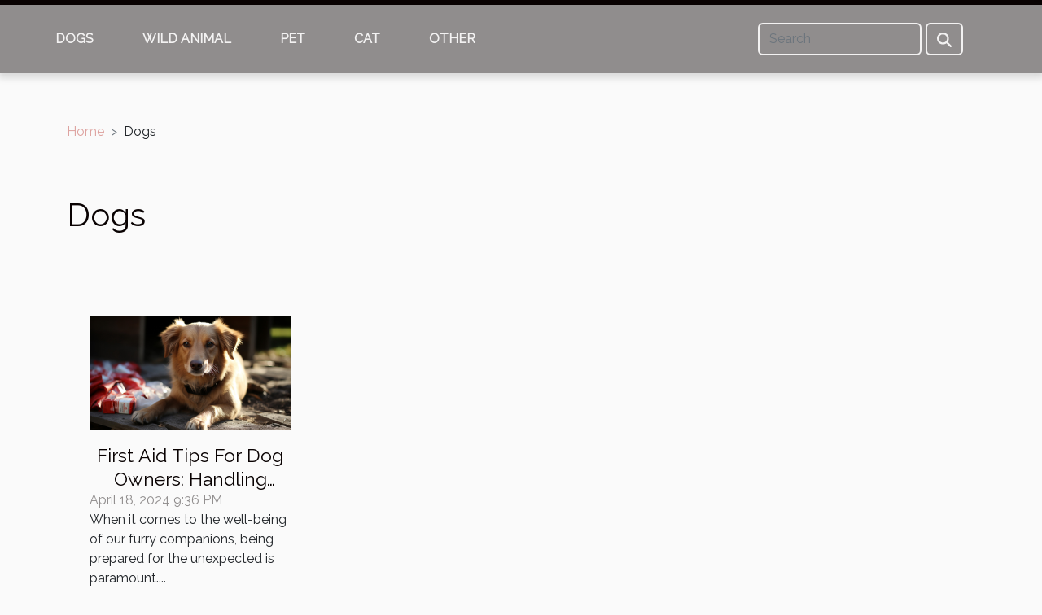

--- FILE ---
content_type: text/html; charset=UTF-8
request_url: https://morgandellborzoi.com/dogs
body_size: 1769
content:
<!DOCTYPE html>
    <html lang="en">
<head>
    <meta charset="utf-8">
    <title>Dogs</title>
<meta name="description" content="">

<meta name="robots" content="all" />
<link rel="icon" type="image/png" href="/favicon.png" />
    <meta name="viewport" content="width=device-width, initial-scale=1">
    <link rel="stylesheet" href="/css/style2.css">
</head>
<body>
    <header>
    <div class="container-fluid fixed-top d-flex justify-content-center">
        <nav class="navbar navbar-expand-xl pt-3">
            <div class="container-fluid">
                <button class="navbar-toggler" type="button" data-bs-toggle="collapse" data-bs-target="#navbarSupportedContent" aria-controls="navbarSupportedContent" aria-expanded="false" aria-label="Toggle navigation">
                    <svg xmlns="http://www.w3.org/2000/svg" fill="currentColor" class="bi bi-list" viewBox="0 0 16 16">
                        <path fill-rule="evenodd" d="M2.5 12a.5.5 0 0 1 .5-.5h10a.5.5 0 0 1 0 1H3a.5.5 0 0 1-.5-.5m0-4a.5.5 0 0 1 .5-.5h10a.5.5 0 0 1 0 1H3a.5.5 0 0 1-.5-.5m0-4a.5.5 0 0 1 .5-.5h10a.5.5 0 0 1 0 1H3a.5.5 0 0 1-.5-.5"></path>
                    </svg>
                </button>
                <div class="collapse navbar-collapse" id="navbarSupportedContent">
                    <ul class="navbar-nav">
                                                    <li class="nav-item">
    <a href="/dogs" class="nav-link">Dogs</a>
    </li>
                                    <li class="nav-item">
    <a href="/wild-animal" class="nav-link">Wild animal</a>
    </li>
                                    <li class="nav-item">
    <a href="/pet" class="nav-link">Pet</a>
    </li>
                                    <li class="nav-item">
    <a href="/cat" class="nav-link">Cat</a>
    </li>
                                    <li class="nav-item">
    <a href="/other" class="nav-link">Other</a>
    </li>
                            </ul>
                    <form class="d-flex" role="search" method="get" action="/search">
    <input type="search" class="form-control"  name="q" placeholder="Search" aria-label="Search"  pattern=".*\S.*" required>
    <button type="submit" class="btn">
        <svg xmlns="http://www.w3.org/2000/svg" width="18px" height="18px" fill="currentColor" viewBox="0 0 512 512">
                    <path d="M416 208c0 45.9-14.9 88.3-40 122.7L502.6 457.4c12.5 12.5 12.5 32.8 0 45.3s-32.8 12.5-45.3 0L330.7 376c-34.4 25.2-76.8 40-122.7 40C93.1 416 0 322.9 0 208S93.1 0 208 0S416 93.1 416 208zM208 352a144 144 0 1 0 0-288 144 144 0 1 0 0 288z"/>
                </svg>
    </button>
</form>
                </div>
            </div>
        </nav>
    </div>
</header>
<div class="container">
        <nav aria-label="breadcrumb"
               style="--bs-breadcrumb-divider: '&gt;';" >
            <ol class="breadcrumb">
                <li class="breadcrumb-item"><a href="/">Home</a></li>
                                <li class="breadcrumb-item">
                    Dogs                </li>
            </ol>
        </nav>
    </div>
<main>
        <div class="container main" ><h1>
                Dogs            </h1></div>        <section class="big-list">
        <div class="container">
                        <div class="row">
                                    <div class="col-12 col-lg-3 col-md-6 mb-4">
                        <figure><a href="/first-aid-tips-for-dog-owners-handling-minor-injuries-at-home" title="Dogs - First Aid Tips For Dog Owners: Handling Minor Injuries At Home"><img class="img-fluid" src="/images/first-aid-tips-for-dog-owners-handling-minor-injuries-at-home.jpeg" alt="Dogs - First Aid Tips For Dog Owners: Handling Minor Injuries At Home"></a></figure><figcaption>First Aid Tips For Dog Owners: Handling Minor Injuries At Home</figcaption>                        <div>

                            <h3><a href="/first-aid-tips-for-dog-owners-handling-minor-injuries-at-home" title="First Aid Tips For Dog Owners: Handling Minor Injuries At Home">First Aid Tips For Dog Owners: Handling Minor Injuries At Home</a></h3>

                            
                            <time datetime="2024-04-18 21:36:10">April 18, 2024 9:36 PM</time>                            <div>
When it comes to the well-being of our furry companions, being prepared for the unexpected is paramount....</div>                                                    </div>
                    </div>
                            </div>
        </div>
    </section>
        </main>
<footer>
    <div class="container-fluid">
        <div class="container">
            <div class="row default-search">
                <div class="col-12 col-lg-4">
                    <form class="d-flex" role="search" method="get" action="/search">
    <input type="search" class="form-control"  name="q" placeholder="Search" aria-label="Search"  pattern=".*\S.*" required>
    <button type="submit" class="btn">
        <svg xmlns="http://www.w3.org/2000/svg" width="18px" height="18px" fill="currentColor" viewBox="0 0 512 512">
                    <path d="M416 208c0 45.9-14.9 88.3-40 122.7L502.6 457.4c12.5 12.5 12.5 32.8 0 45.3s-32.8 12.5-45.3 0L330.7 376c-34.4 25.2-76.8 40-122.7 40C93.1 416 0 322.9 0 208S93.1 0 208 0S416 93.1 416 208zM208 352a144 144 0 1 0 0-288 144 144 0 1 0 0 288z"/>
                </svg>
    </button>
</form>
                </div>
                <div class="col-12 col-lg-4">
                    <section>
            <div>
                <h3><a href="/dogs" title="Dogs">Dogs</a></h3>                            </div>
        </section>
            <section>
            <div>
                <h3><a href="/wild-animal" title="Wild animal">Wild animal</a></h3>                            </div>
        </section>
            <section>
            <div>
                <h3><a href="/pet" title="Pet">Pet</a></h3>                            </div>
        </section>
            <section>
            <div>
                <h3><a href="/cat" title="Cat">Cat</a></h3>                            </div>
        </section>
            <section>
            <div>
                <h3><a href="/other" title="Other">Other</a></h3>                            </div>
        </section>
                        </div>
                <div class="col-12 col-lg-4">
                    
                                    </div>
            </div>
        </div>
    </div>
</footer>
    <script src="https://cdn.jsdelivr.net/npm/bootstrap@5.0.2/dist/js/bootstrap.bundle.min.js" integrity="sha384-MrcW6ZMFYlzcLA8Nl+NtUVF0sA7MsXsP1UyJoMp4YLEuNSfAP+JcXn/tWtIaxVXM" crossorigin="anonymous"></script>
    </body>
</html>
